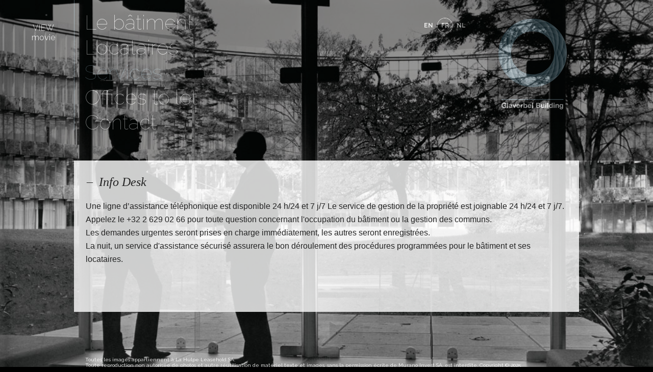

--- FILE ---
content_type: text/html; charset=utf-8
request_url: https://glaverbelbuilding.com/services.php?page=infoDesk&lg=FR
body_size: 1881
content:
<!DOCTYPE html PUBLIC "-//W3C//DTD XHTML 1.0 Transitional//EN" "http://www.w3.org/TR/xhtml1/DTD/xhtml1-transitional.dtd">
<html xmlns="http://www.w3.org/1999/xhtml">
<head>
<meta http-equiv="Content-Type" content="text/html; charset=iso-8859-1" />
<title>Glaverbel Building</title>

<script src="https://ajax.googleapis.com/ajax/libs/jquery/1.7.2/jquery.min.js"></script>
<!--services--><link rel="stylesheet" href="inc/js/supersized/css/supersized.css" type="text/css" media="screen" />
<link rel="stylesheet" href="inc/js/supersized/theme/supersized.shutter.css" type="text/css" media="screen" />
<script type="text/javascript" src="inc/js/supersized/jquery.easing.min.js"></script>
<script type="text/javascript" src="inc/js/supersized/supersized.3.2.7.min.js"></script>
<script type="text/javascript" src="inc/js/supersized/theme/supersized.shutter.min.js"></script>

<script type="text/javascript">
jQuery(function($){	
	$.supersized({
		// Functionality
		slide_interval          :   6000,		// Length between transitions
		transition              :   1, 			// 0-None, 1-Fade, 2-Slide Top, 3-Slide Right, 4-Slide Bottom, 5-Slide Left, 6-Carousel Right, 7-Carousel Left
		transition_speed		:	1200,		// Speed of transition

		// Components							
		slide_links				:	'blank',	// Individual links for each slide (Options: false, 'num', 'name', 'blank')
		slides 					:  	[			// Slideshow Images
											{image : './img/index/img-1.jpg'},
{image : './img/index/img-2.jpg'},
{image : './img/index/img-3.jpg'},
{image : './img/index/img-4.jpg'},
{image : './img/index/img-5.jpg'}									]
	});
});
</script>

<script type="text/javascript">
$(document).ready(function() {
	/*$("#headerContainer").hover(function(){
		$(this).animate({"opacity": 1});
	});*/
	$("#headerContainer").mouseover(function(){
		$(this).animate({"opacity": 1});
	});
	$("#headerContainer").mouseleave(function(){
		$(this).animate({"opacity": 0.5});
	});
	
	$(".submenu").mouseover(function(){
		$("#headerContainer").animate({"opacity": 1});
	});
	
	$(".main").mouseover(function(){
		$("#headerContainer").animate({"opacity": 1});
	});
});

/*,function(){
		$(this).stop().animate({"opacity": 0});
	}*/
</script>
<link href='https://fonts.googleapis.com/css?family=Raleway:400,100,700' rel='stylesheet' type='text/css'>
<link href="inc/css/style.css" rel="stylesheet" type="text/css" />
<script type="text/javascript" src="inc/js/glaverbel-scripts.js"></script>
</head>

<body>
<div id="wrapper">
    <div id="headerContainer">
    <div id="header">
        <a href="movie.php" id="viewMovie">VIEW<br /><span>movie</span></a>
        <h1 onClick="document.location='./'"><span>Glaverbel Building</span></h1>
        <ul id="menu">
            <li><a href="javascript:;" class="main">Le bâtiment</a>
            	<ul class="subMenu">
                  <li><a href="history.php?page=early" title="A ses débuts">A ses débuts</a></li>
                  <li><a href="history.php?page=present" title="De nos jours">De nos jours</a></li>
                </ul>
            </li>
            <li><a href="tenants.php" class="main">Locataires</a></li>
            <li><a href="javascript:;" class="main active">Services</a>
            	<ul class="subMenu">
                  <li><a href="services.php?page=infoDesk" title="Info Desk">Info Desk</a></li>
                  <li><a href="services.php?page=carWash" title="Car Wash">Car Wash</a></li>
                  <li><a href="services.php?page=dryCleaning" title="Nettoyage à sec">Nettoyage à sec</a></li>
                  <li><a href="services.php?page=meetingRooms" title="Salles de réunion">Salles de réunion</a></li>
                  <li><a href="services.php?page=food" title="Food">Food</a></li>
                                    <li><a href="services.php?page=bringme" title="Bringme box">Bringme box</a></li>
                  <li><a href="services.php?page=medicalCenter" title="Medical Center">Medical Center</a></li>
                </ul>
            </li>
            <li><a href="space-for-rent.php" class="main">Offices to let</a></li>
            <li><a href="contact.php" id="last" class="main">Contact</a></li>
        </ul>
        <ul id="langChoice">
            <li><a href="services.php?page=infoDesk&lg=EN">EN</a></li>
            <li><a href="services.php?page=infoDesk&lg=FR" class="active">FR</a></li>
            <li><a href="services.php?page=infoDesk&lg=NL">NL</a></li>
        </ul>
    </div>
</div>        	<div id="content">
            <h2>&ndash;&nbsp;&nbsp;Info Desk</h2>
            <div id="contentTxt"><p>Une ligne d’assistance téléphonique est disponible 24 h/24 et 7 j/7
Le service de gestion de la propriété est joignable 24 h/24 et 7 j/7. Appelez le +32 2 629 02 66 pour toute question concernant l'occupation du bâtiment ou la gestion des communs.<br>
Les demandes urgentes seront prises en charge immédiatement, les autres seront enregistrées.<br>La nuit, un service d'assistance sécurisé assurera le bon déroulement des procédures programmées pour le bâtiment et ses locataires.</p></div>
    	</div>
            <div id="push"></div>
</div>
    <div id="footer"><p>Toutes les images appartiennent à La Hulpe Leasehold SA.<br />Toute reproduction non autorisée de photos et autre réutilisation de matériel texte et images, sans la permission écrite de Murano Invest SA, est interdite. Copyright © 2025</p></div>
</body>
</html>

--- FILE ---
content_type: text/css
request_url: https://glaverbelbuilding.com/inc/js/supersized/theme/supersized.shutter.css
body_size: 228
content:
/* Controls Bar
----------------------------*/
#controls-wrapper { margin:0 auto; height:40px; width:350px; bottom:0px; right:0; z-index:14; position:fixed; }
#controls { overflow:hidden; height:100%; position:relative; text-align:left; z-index:5; }
	
ul#slide-list{ float:left; position:absolute; right:23px; bottom:19px; height:2px; }
ul#slide-list li{ list-style:none; width:53px; height:2px; float:left; margin:0 0 0 7px; }
ul#slide-list li.current-slide a, ul#slide-list li.current-slide a:hover{ background:#e01b22; }
ul#slide-list li a{ display:block; width:53px; height:2px; background:#FFFFFF; }
ul#slide-list li a:hover{ background:#e01b22; cursor:pointer; }
				


--- FILE ---
content_type: text/css
request_url: https://glaverbelbuilding.com/inc/css/style.css
body_size: 1810
content:
@charset "iso-8859-1";
/* CSS Document */

html,body,* {
	margin:0;
	padding:0;}
html,body { height: 100%; }
	
body {
	font-family: 'Raleway', Arial, sans-serif;
	background:#000;}
.clear{
	clear:both;
	height:1px;}
a:focus {border:none; outline:none;}

#wrapper {
	min-height: 100%;
	height: auto !important;
	height: 100%;
	margin: 0 auto -30px; /* the bottom margin is the negative value of the footer's height */
}
#footer, #push {
	height: 30px; /* .push must be the same height as .footer */
}

#headerContainer {
	height:315px;
	background:url(../../img/_global/header-bg-80.png) repeat;
	opacity:0.5;}

#header {
	width:990px;
	margin:0 auto;
	position:relative;}

h1{
	cursor:pointer;
	display:block;
	position:absolute;
	top:0px;
	right:0px;
	width:180px;
	height:240px;
	background:url(../../img/_global/glaverbel-building-logo.gif) no-repeat;}
h1 span{display:none;}

#menu {
	padding-top:20px;
	padding-left:20px;
	font-weight:100;
	font-size:40px;
	border-left:#748c98 1px solid;}
#menu li {
	margin-bottom:2px;
	list-style:none;
	margin-top:0px;
	 clear:both;}
#menu li a {
	display:block;
	color:#FFF;
	text-decoration:none;
	height:47px;
	width:420px;
	overflow:hidden;
	-o-transition:.5s;
	-ms-transition:.5s;
	-moz-transition:.5s;
	-webkit-transition:.5s;
	transition:.5s;}
#menu li a#last {
	height:40px;}
#menu li a.active,#menu li a:hover {
	color:#748c98;}

#menu li .subMenu{ font-size:19px; margin-left:16px; margin-top:5px; width:800px;}
#menu li .subMenu li{ float:left; clear:none; margin-right:20px;}
#menu li .subMenu li a{ width:auto; height:auto;}


#langChoice{
	position:absolute;
	top:35px;
	right:215px;
	font-size:12px;
	font-weight:600;}
#langChoice li {
	display:block;
	float:left;
	list-style:none;}
#langChoice li a {
	width:32px;
	font-weight:700;
	text-align:center;
	height:24px;
	padding-top:8px;
	display:block;
	color:#FFF;
	text-decoration:none;
	-o-transition:.5s;
	-ms-transition:.5s;
	-moz-transition:.5s;
	-webkit-transition:.5s;
	transition:.5s;}
#langChoice li a:hover {
	color:#748c98;}
#langChoice li a.active{
	background:url(../../img/_global/lg-bg.png) no-repeat;}

#viewMovie {
  width: 80px; height: 60px;
  position:absolute;
  top:25px;
  left:-100px;
  display:block;
  text-decoration:none;
  background-image: url(../../img/_global/view-movie-bg.png);
  background-repeat: no-repeat;
  color:#FFF;
  text-align:center;
  padding-top:20px;
}
#viewMovie:hover {
	color:#748c98;}

#footer {
	width:990px;
	margin:0 auto;
	color:#FFF;
	font-size:10px;}
#footer p {margin-left:22px; margin-top:10px;}


#content {
	width:945px;
	margin:0 auto;
	position:relative;
	padding:25px 22px 70px 23px;
	background:url(../../img/_global/text-bg-80.png) repeat;
	color:#242424;}
#content strong {font-weight:700;}
h2{
	font-family:"Times New Roman", Times, serif;
	font-size:24px;
	font-weight:normal;
	font-style:italic;
	text-indent:-22px;
	margin-left:24px;
	margin-bottom:18px;
	line-height:34px;}
h2 i{
	font-style:normal;}	
h3{
	font-family:Arial, Helvetica, sans-serif;
	font-size:18px;
	font-weight:bold;
	margin-bottom:20px;}
	
#content p{
	font-family:Arial, Helvetica, sans-serif;
	line-height:26px;
	font-size:16px;
	margin-bottom:20px;}


#content a {
	color:#858585;
	text-decoration:none;}
#content a:hover {
	text-decoration:underline;}
	
#content #viewImagesButton {
	position:relative;
	font-size:14px;
	color:#242424;
	background:url(../../img/_global/view-images.gif) no-repeat;
	width:86px;
	padding-top:22px;
	text-align:center;
	display:block;
	text-decoration:none;
	}	
	
#content #thumbs{
	padding-top:15px;
	margin-left:40px;}
#content #thumbs img{
	float:left;
	margin-right:43px;
	margin-bottom:43px;
	margin-top:2px;
	margin-left:2px;}
#content #thumbs img.noMargin{
	margin-right:0;}

#content #thumbs img:hover{
	border:#748c98 2px solid;
	margin-right:41px;
	margin-bottom:41px;
	margin-top:0px;
	margin-left:0px;
}
#content #thumbs img.noMargin:hover{
	margin-right:0;
	margin-bottom:41px;
	margin-top:0px;
	margin-left:0px;}

/* space for rent  */
#content #spaceTable {
	width:inherit;
	border-collapse:collapse;}	
#content #spaceTable td {padding:5px;}
#content #spaceTable th {padding:8px 5px 6px 5px;}
#content #spaceTable thead {
	background:#768995;
	color:#FFF;
	font-weight:700;
	font-size:12px;
	text-transform:uppercase;}
#content #spaceTable tr {
	border-top:#768995 1px solid;
	border-bottom:#768995 1px solid;}
#content #spaceTable tr.subTotal {
	border-top:#768995 2px solid;
	border-bottom:none;}
#content #spaceTable tr.total {
	border-top:#768995 1px solid;
	border-bottom:none;}
#content #spaceTable tr.blankTr {
	border:none;}
#content #spaceTable tr.under {
	border-bottom:#768995 1px solid;
	border-top:none;}


/*  contact  */
#content.contact {
	background:none;
	color:#FFF;}
#content.contact p.coordonnees {
	font-size:16px;
	line-height:20px;
	margin-left:25px;
	margin-bottom:60px;
	font-family:'Raleway', Arial, sans-serif;}
#content.contact p.location {
	font-size:14px;
	margin-left:25px;
	line-height:17px;
	width:260px;
	font-family:'Raleway', Arial, sans-serif;}	
#content.contact #map{
	position:absolute;
	top:0px;
	right:90px;
	width:598px;
	height:457px;
	z-index:1}
#content.contact #googleMaps{
	display:block;
	z-index:2;
	text-decoration:none;
	height:30px;
	text-align:center;
	font-size:14px;
	font-family:'Raleway', Arial, sans-serif;
	padding-bottom:42px;
	padding-top:8px;
	background:url(../../img/google-maps.gif) no-repeat top left;
	color:#FFF;
	width:80px;
	position:absolute;
	top:330px;
	right:30px;}
#content.contact #googleMaps:hover{
	text-decoration:underline;}



/*  carwash  */
#content.carwash #contentTxt.carWashTxt {
	width:550px;}
#content.carwash #horaires {
	position:absolute;
	top:80px;
	right:30px;}


/*  tenants  */
#content.tenants {
	background:none;
	color:#FFF;
	font-family:'Raleway', Arial, sans-serif;}
#content.tenants h3{
	font-weight:400;
	font-size:18px;
	display:block;
	border-bottom:#FFF 1px solid;
	cursor:pointer;
	margin:8px 0 0 0;
	padding:0 0 5px 0;}
#accordion div.contentAccord {
	position:relative;
	padding-top:10px;
	padding-bottom:20px;}
#content.tenants p{
	font-size:16px;
	margin-bottom:25px;}
#content.tenants a{
	color:#748c98;
	text-decoration:none;}
#content.tenants a:hover{
	text-decoration:underline;}
#accordion div.entranceTitle {
	position:absolute;
	color:#748c98;
	font-size:16px;
	top:10px;
	right:0px;}
#accordion div.entrance {
	position:absolute;
	font-size:44px;
	top:35px;
	right:0px;}

#content .colliers table tr td p{
	font-family:'Raleway', Arial, sans-serif;
}

/*  movie  */
#content.movie {
	background:none;
	color:#FFF;
	font-family:'Raleway', Arial, sans-serif;
	padding:0 0 25px 0;}

--- FILE ---
content_type: application/javascript
request_url: https://glaverbelbuilding.com/inc/js/glaverbel-scripts.js
body_size: 751
content:
// JavaScript Document

var scrollUp = (function () {
  var timerId; // stored timer in case you want to use clearInterval later

  return function (height, times, element) {
    var i = 0; // a simple counter
    timerId = setInterval(function () {
      if (i > times) // if the last frame is reached, set counter to zero
        i = 0;
      element.style.backgroundPosition = "0px -" + i * height + 'px'; //scroll up
      i++;
    }, 100); // every 100 milliseconds
  };
})();


/* subMenu */
$(document).ready(function() {
	scrollUp(80, 25, document.getElementById('viewMovie'));
	
	
	$(".subMenu").hide()
	
	/*$("#menu li").mouseover(function() {
		$(".subMenu").slideUp("normal");
		var p = $(this);
		var position = p.position();
		$(this).children("ul").slideDown("normal");
		$(this).children("ul").addClass("openedSubMenu");
		//$(this).children("ul").css("left",position.left+"px");
	});
	
	$("#menu li").mouseleave(function() {
		$(this).children("ul").slideUp("normal");
	});*/
	
	// On modifie l'�v�nement "click" sur les liens dans les items de liste
    // qui portent la classe "toggleSubMenu" :
    $("#menu li a.main").mouseover( function () {
        // Si le sous-menu �tait d�j� ouvert, on le referme :
        if ($(this).next("ul.subMenu:visible").length != 0) {
            //$(this).next("ul.subMenu").slideUp("normal");
        }
        // Si le sous-menu est cach�, on ferme les autres et on l'affiche :
        else {
            $("#menu ul.subMenu").slideUp("normal");
            $(this).next("ul.subMenu").slideDown("normal");
        }
        // On emp�che le navigateur de suivre le lien :
        return false;
    }); 


/*	$("#headerContainer").hover(function () {
		$(".headerNotHover").fadeOut("slow", function () {
			$(this).addClass("headerHover").fadeIn("slow", function () {
				$(this).removeClass("headerHover");
			});
		});
	
	});*/
});